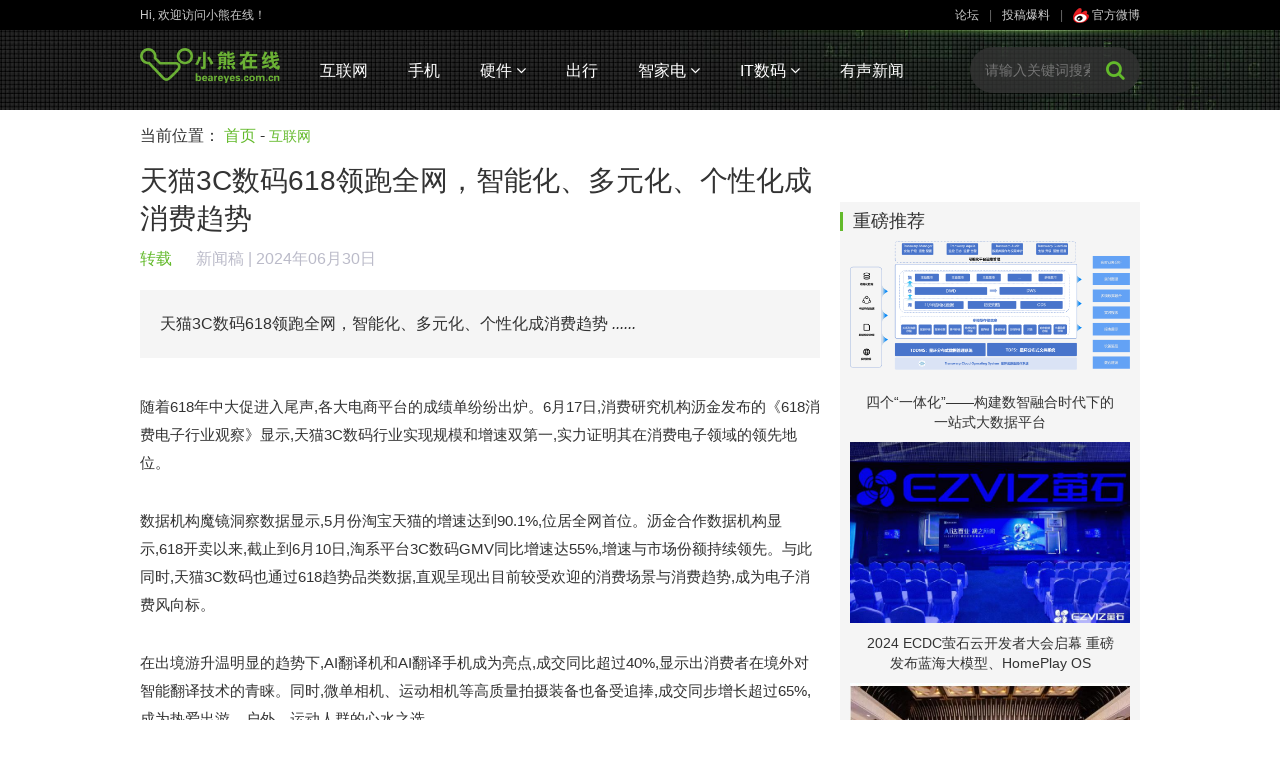

--- FILE ---
content_type: text/html; charset=gb2312
request_url: https://beareyes.com.cn/2/lib/202406/30/20240630001.htm
body_size: 19152
content:
<!DOCTYPE html>
<html lang="en">
<head>
    <meta charset="gb2312">
    <meta name="renderer" content="webkit">
    <title>天猫3C数码618领跑全网，智能化、多元化、个性化成消费趋势</title>
    <link rel="stylesheet" href="/2/face/bear/2016/css/bootstrap.min.css">
    <link rel="stylesheet" href="/2/face/bear/2016/css/font-awesome.min.css">
    <link rel="stylesheet" href="/2/face/bear/2016/css/base.css">
    <link rel="stylesheet" href="/2/face/bear/2016/css/module.css">
    <script src="/2/face/bear/2016/js/jquery.min.js"></script>
    <script src="/2/face/bear/2016/js/jquery.SuperSlide.js"></script>
    <script src="/2/face/bear/2016/js/jqthumb.min.js"></script>
	<style>
    .jqthumb{width: 220px!important; height: 139px!important;}
    .jqthumb:hover { transform: scale(1); -webkit-transform: scale(1); -moz-transform: scale(1);}
    .asleft3 ol{padding: 10px 0;}
    .asleft3 ol li{padding: 15px; border-bottom: 1px solid #f0f0f0;}
    .asleft3 ol li:nth-of-type(2n){background: #fff;}
    .asleft3 ol li font{color: #32bc8d; padding-left: 30px;}
    .asleft3 a{display: block; text-align: center; background: #eee; line-height: 46px;}
    .asleft3 a:hover{background: #00c753; color: #fff;}
	</style>
</head>
<body>
<!--头部开始--><style>	.marl20 li{min-width:60px;max-width:110px}	.marl20 li a{margin:0 20px;}</style><div class="sitenav">    <div class="middle1000">        <div class="pull-left">Hi, 欢迎访问小熊在线！</div>        <div class="pull-right color-666">            <a href=http://pc.beareyes.com.cn/bbs/1.htm>论坛</a>|<a href="http://www.beareyes.com.cn/html/pindao/about/contactus/" target="_blank">投稿爆料</a>|<a class="weibo" href="http://weibo.com/beareyes1?is_all=1" target="_blank"><img src="/2/face/bear/2016/images/sinaico.png"> 官方微博</a>        </div>    </div></div><div class="header">    <div class="middle1000">        <a href="/"><img class="pull-left logo" src="/2/face/bear/2016/images/logo.png" alt=""></a>        <ul class="pull-left marl20">            <li><a href="/2/data/bear/2016/net.php">互联网</a></li>            <li><a href="/2/data/bear/2016/mob.php">手机</a></li>            <li class="sub">                <a href="/2/data/bear/2016/hard.php">硬件 <span class="fa fa-angle-down"></span></a>                <div class="sub-menu">                    <a href="/2/data/bear/2016/hard.php">DIY三大件</a>                    <a href="/2/data/bear/2016/hard.php">无人机</a>                    <a href="/2/data/bear/2016/hard.php">智能穿戴</a>                                        <a href="/2/data/bear/2016/hard.php">运动摄像</a>                    <a href="/2/data/bear/2016/game.php">游戏</a>                    <a href="/2/data/bear/2016/hard.php">其他</a>                </div>            </li>            <li><a href="/2/data/bear/2016/car.php">出行</a></li>            <li class="sub">            	<a href="/2/data/bear/2016/jia.php">智家电 <span class="fa fa-angle-down"></span></a>            	<div class="sub-menu">            		<a href="/2/data/bear/2016/jia.php">智能家居</a>            		<a href="/2/data/bear/2016/jia.php">黑电</a>            		<a href="/2/data/bear/2016/jia.php">白电</a>            		<a href="/2/data/bear/2016/jia.php">小家电</a>            	</div>            </li>                        <li class="sub">                <a href="/2/data/bear/2016/digi.php">IT数码 <span class="fa fa-angle-down"></span></a>                <div class="sub-menu">                    <a href="/2/data/bear/2016/digi.php">传统IT科技</a>                    <a href="/2/data/bear/2016/digi.php">数码</a>                    <a href="/2/data/bear/2016/vrar.php">VR/AR</a>                    <a href="/2/data/bear/2016/digi.php">大数据与云计算</a>                    <a href="/2/data/bear/2016/digi.php">机器人技术</a>                </div>            </li>            <li><a href="/2/data/bear/2016/bobao.php">有声新闻</a></li>        </ul><form  action=http://search.beareyes.com.cn/cgi-bin/bearsee.pl method=get>        <div class="search pull-right">            <input type="text" placeholder="请输入关键词搜索" name=inputkeyword>            <input type=hidden name=beartype value=all>            <button><span class="fa fa-search"></span></button>        </div></form>        <div class="clearfix"></div>    </div></div><script>    $(function(){	$(".news-list img").each(function(){            var src = $(this).attr("src");            if(src=="/2/face/pub/beareyes.gif" || src=="/2/face/jiadian/jiadian.gif"){                var pnode=$(this).parents("li");                pnode.find(".pic").hide();                pnode.find(".con").css({                    width:"100%"                })            }        })        /*搜索条添加投影效果*/        $(".search input").focus(function(){            $(".search").addClass("shadow").animate({                "width":"230px"            });        });        $(".search input").blur(function(){            $(".search").removeClass("shadow").animate({                "width":"200px"            });        });        /*顶部栏悬浮固定*/        $(window).scroll(function(){            if($(window).scrollTop()>=30){                $(".header").addClass("fixed");            }            else{                $(".header").removeClass("fixed");            }        });        /*焦点图*/        jQuery(".slideBox").slide({mainCell:".bd ul",autoPlay:true,effect:"fold"});    })</script><!--头部结束-->
<div class="middle1000 main-content">
    <div class="breadcrumb">当前位置： <a href="/">首页</a> - <span><a href=/2/data/bear/2016/net.php>互联网</a></span></div>
    <div class="col-l pull-left">
        <div class="detail-content">
            <h1>天猫3C数码618领跑全网，智能化、多元化、个性化成消费趋势</h1>
            <div class="info">
                <span class="from">转载 <a href="" target=_blank>新闻稿</a></span> | 2024年06月30日  <script language="JavaScript" src="http://webji.beareyes.com.cn/cgi-bin/jcountweb.pl?20240630001"></script> 
            </div>
            <div class="description">
天猫3C数码618领跑全网，智能化、多元化、个性化成消费趋势 <em>......</em>
            </div>
            <div class="content"><p>

随着618年中大促进入尾声,各大电商平台的成绩单纷纷出炉。6月17日,消费研究机构沥金发布的《618消费电子行业观察》显示,天猫3C数码行业实现规模和增速双第一,实力证明其在消费电子领域的领先地位。<p>数据机构魔镜洞察数据显示,5月份淘宝天猫的增速达到90.1%,位居全网首位。沥金合作数据机构显示,618开卖以来,截止到6月10日,淘系平台3C数码GMV同比增速达55%,增速与市场份额持续领先。与此同时,天猫3C数码也通过618趋势品类数据,直观呈现出目前较受欢迎的消费场景与消费趋势,成为电子消费风向标。<p>在出境游升温明显的趋势下,AI翻译机和AI翻译手机成为亮点,成交同比超过40%,显示出消费者在境外对智能翻译技术的青睐。同时,微单相机、运动相机等高质量拍摄装备也备受追捧,成交同步增长超过65%,成为热爱出游、户外、运动人群的心水之选。<p>电竞领域同样表现抢眼,体感游戏机成交同比超过170%,电竞游戏本、电竞耳机等专业电竞装备成交同比增长50%,体现出电竞爱好者随时、随地、随机开启电竞自由式的玩家需求,而这休闲娱乐方式的流行则直接推动了电竞市场的繁荣。<p>对人们生活品质起到极大助力的智能科技产品在大促中也备受关注。618期间,超30万人次对AI PC产生兴趣浏览,折叠屏手机、闺蜜机成交同比超70%,运动健康相关穿戴设备备受消费者欢迎,其中,智能手表的成交同比增长超过65%,成为健康科技领域的明星产品。<p>追求个性、爱美的年轻消费者则展现出对新品类的追捧,开放式耳机销量同比超过90%,取件码打印机、咖啡拉花打印机、纹身打印机等新品类也备受青睐。可以说,年轻一代买出了自己花样十足的“满电穿搭”。<p>此外,客制化键盘的配件键帽、键轴成交同比145%,手机贴纸、充电器保护套等个性化配件成交同比超50%,显示出消费者对个性化定制的重视。<p>值得一提的是,在科技产品消费中,准大学生和新职人已成为重要的消费力量。手机、笔记本电脑、平板、相机等“开学四大金刚”同比增长均超过30%,成为他们的开学标配。<p>随着新时代父母对教育的重视程度越来越高,作业打印机、照片打印机等家用科技产品也持续增长,3D打印更是成为宝藏工具,成交同比超过100%,为新时代的教育方式提供了更多可能性。<p>国货在本次618也凭借硬实力突出重围。国产镜头、国产游戏手柄、国产手机凭借好品质和高性价比成为用户的新选择,成交同比超过75%,为国货崛起提供了有力支撑。<p>此外,随着消费者对性价比的需求不断提升,越来越多消费者正在用薅羊毛的新思路淘换二手好物。“二代电子”产品如二手相机、二手无人机等在淘宝被40000多人选购,堪称消费尽头的“人间清醒”。<p>总体来看,天猫6183C数码消费趋势呈现出多元化、智能化、个性化的特点,AI、电竞、智能科技等品类表现亮眼。同时,国货的崛起和“二代电子”的兴起也为消费电子市场带来了新的机遇和趋势。<p><center><img src=https://aliypic.oss-cn-hangzhou.aliyuncs.com/Uploadfiles/20240629/6385529329165125694238313.png border=0   vspace=0></center>
            </div>
            <div class="tags">
标签：<a href=http://search.beareyes.com.cn/cgi-bin/bearsee.pl?inputkeyword=天猫>天猫</a> 
            </div>
<!--            <div class="text-right">
                <a href="#" target="_blank">下一篇：</a>
            </div>-->
            <!--MOB SHARE BEGIN-->
            <div class="share text-center">
                <ul>
                    <li class="-mob-share-weibo"><img src="/2/face/bear/2016/images/sina.png" alt=""></li>
                    <li class="-mob-share-qzone"><img src="/2/face/bear/2016/images/qqzone.png" alt=""></li>
                    <li class="-mob-share-douban"><img src="/2/face/bear/2016/images/douban.png" alt=""></li>
                    <li class="-mob-share-weixin"><img src="/2/face/bear/2016/images/wechat.png" alt=""></li>
                </ul>
            </div>
            <script id="-mob-share" src="http://f1.webshare.mob.com/code/mob-share.js?appkey=197cf90769fb8"></script>
            <!--MOB SHARE END-->
        </div>
        <div class="bot-tj-list">
            <h4><span>大家都在看</span></h4>
            <ul>
<li><a href="/2/lib/202406/29/20240629002.htm" target="_blank" title=""><img src="/2/lib/202406/29/002/2024062823354091.001.jpeg"  class=thumbPic1><p>2024 WBBA BDC|唐永博：AI赋能，打造敏捷、高效、智慧、安全的宽带核心网</p></a></li>
<li><a href="/2/lib/202406/28/20240628008.htm" target="_blank" title=""><img src="/2/lib/202406/28/008/20240628150216657136549.png"  class=thumbPic1><p>深耕科技，持续创新——维谛技术（Vertiv）UPS产品荣膺数据中心行业年度大奖</p></a></li>
<li><a href="/2/lib/202406/28/20240628006.htm" target="_blank" title=""><img src="/2/lib/202406/28/006/b1133639575966458835CES.jpg"  class=thumbPic1><p>天九共享发布企业家孵化器3.0战略 加速构建创新孵化生态体系</p></a></li>

            </ul>
            <div class="clearfix"></div>
        </div>
        <div class="mart20">
            <!--广告位-->
        </div>
        <div class="comment-box mart20">
<form action="http://ly.beareyes.com.cn/cgi-bin/liuyan_work.pl" method="post" name="PostTopic">
<div>
<hr size=1>
<input type=hidden  name='job' value='add'>
<input type=hidden name='id' value='20240630001'>
<input type=hidden name='who' value='bear'>
用户名：<input type="text" name="username">
　密码：<input type="password" name="usr_pass">
　<a href="http://www2.beareyes.com.cn/cgi-bin/joytlun.pl?id=1&job=register" style=color:green>没有注册？</a>
</div>
<div style=height:10px></div>
            <textarea name="input" placeholder="我想说……"></textarea>
            <button name="submit"><img src="/2/face/bear/2016/images/replayico.png" alt=""><br/>评论</button>
</form>
            <div class="clearfix"></div>



<div style=height:20px></div>
<div class="asleft3"> 
<img src="/2/face/bear/2016/images/biaoqing.png" width="22" height="22" /> 网友评论：（请各位网友遵纪守法并注意语言文明，评论仅供参考不代表本站立场）
<div style=height:20px></div>
<script language="JavaScript" src="http://ly.beareyes.com.cn/cgi-bin/liuyan_show.pl?20240630001" type="text/javascript"></script>
</div>



        </div>
    </div>

    <div class="col-r pull-right">
<!--广告-->
        <div class="mart20">
<span id=j2016_net_s_right></span>
        </div>

<div style=height:20px></div>
        <div class="recommend">

            <h4>重磅推荐</h4>
            <ul>
<li><a href="/2/lib/202406/28/20240628004.htm"><div class="pic"><img src="/2/lib/202406/28/004/20240628092226936482645.png"></div><p>四个“一体化”——构建数智融合时代下的一站式大数据平台</p></a></li>
<li><a href="/2/lib/202406/27/20240627009.htm"><div class="pic"><img src="/2/lib/202406/27/009/show0-s.jpg"></div><p>2024 ECDC萤石云开发者大会启幕 重磅发布蓝海大模型、HomePlay OS</p></a></li>
<li><a href="/2/lib/202406/27/20240627006.htm"><div class="pic"><img src="/2/lib/202406/27/006/20240627074324636.jpg"></div><p>发力下半年家消费“战场” 苏宁易购海尔717燃购节正式启动</p></a></li>
<li><a href="/2/lib/202406/27/20240627003.htm"><div class="pic"><img src="/2/lib/202406/27/003/25153049578.jpg"></div><p>基金会发行波场TRX钱包 BOSS Wallet和imtoken让您的数字资产流动无阻</p></a></li>
<li><a href="/2/lib/202406/27/20240627002.htm"><div class="pic"><img src="/2/lib/202406/27/002/20240627133934341343656.png"></div><p>工业元宇宙AI超级终端“派中心一体机”问世</p></a></li>
<li><a href="/2/lib/202406/26/20240626011.htm"><div class="pic"><img src="/2/lib/202406/26/011/240621110956209442513.jpeg"></div><p>Moka Ascend 2024｜势在·人为，技术创新，激发企业管理内在效能</p></a></li>
<li><a href="/2/lib/202406/25/20240625013.htm"><div class="pic"><img src="/2/lib/202406/25/013/20240625170101990728595.png"></div><p>深化华为鸿蒙生态，科沃斯开启“花粉”智慧清洁新生活</p></a></li>
<li><a href="/2/lib/202406/25/20240625010.htm"><div class="pic"><img src="/2/lib/202406/25/010/202406251542111007001192.png"></div><p>至像科技与华为签署鸿蒙合作协议，国产软件助力鸿蒙原生应用开发</p></a></li>

            </ul>
        </div>
    </div>

    <div class="clearfix"></div>
</div>


<!--尾部开始-->
<div class="footer mart20">
    <div class="friend-links middle1000">
        <p style=color:#bbbbbb>合作媒体: </p>
<a href="http://tech.sina.com.cn/" >sinaTech</a> 
<a href="http://tech.sina.com.cn/hardware/" >新浪硬件</a> 
<a href="http://digi.sina.com.cn/" >新浪数码</a> 
<a href="http://it.sohu.com/" >搜狐IT</a> 
<a href="http://tech.163.com/" >网易科技</a> 
<a href="http://it.21cn.com/" >21CN</a> 
<a href="http://tech.china.com/" >中华网科技</a> 
<a href="http://tech.qq.com/" >腾讯科技</a> 
<a href="http://tech.ifeng.com/" >凤凰网</a> 
<a href="http://www.xinhuanet.com/ent/" >新华网</a>         
        <p style=color:#bbbbbb>友情链接: </p>
<a href="http://www.comefilm.com" >咔么电影工业网</a> 
<a href="http://www.mydrivers.com/" >驱动之家</a> 
<a href="http://www.doit.com.cn/" >DOIT</a> 
<a href="http://www.ynet.com/" >北青网</a> 
<a href="http://www.icpcw.com/" >电脑报</a> 
<a href="http://www.tompda.com/" >TOMPDA智能手机</a> 
<a href="http://www.chinaipmagazine.com/" >中国知识产权</a> 
<a href="http://www.chinaunix.net/" >chinaunix</a> 
<a href="http://bbs.dvbbs.net/" >动网论坛</a> 
<a href="http://www.xinmin.cn/" >新民网</a> 
<a href="http://www.crsky.com/" >非凡软件站</a> 
<a href="http://tech.hexun.com/" >和讯IT</a> 
<a href="http://www.72byte.com" >72变</a> 
<a href="http://www.bjtvnews.com " >华北新闻网</a> 
<a href="http://digi.mop.com/ " >猫扑数码</a> 
<a href="http://www.inphic.cn/bbs " >樱桃社区</a> 
<a href="http://bbs.360shouji.com" >360OS社区</a> 
<a href="https://www.zngh.com">智能公会</a>
<a href="http://www.beareyes.com.cn/2/face/pub/link/bear_link-xx.html" >更多>></a> 
    </div>
    <div class="bot-nav text-center">
<a href="http://www.beareyes.com.cn/html/pindao/about/aboutus/" target="_blank">关于我们</a> |  
<a href="http://www.beareyes.com.cn/html/pindao/about/contactus/" target="_blank">联系方式</a> |  
<a href="http://www.beareyes.com.cn/html/pindao/about/copyright/" target="_blank">版权声明</a> |  
<a href="http://www.beareyes.com.cn/html/pindao/about/hr/" target="_blank">招聘信息</a> |  
<a href="http://www.beareyes.com.cn/html/pindao/about/case/" target="_blank">广告刊例</a> |  
<a href="http://www.beareyes.com.cn/html/pindao/about/price/" target="_blank">广告报价</a> |  
<a href="http://www.beareyes.com.cn/html/pindao/about/contactus/" target="_blank">投稿咨询</a>
     </div>
    <div class="copy-right text-center">
        1999-2017 All Rights Reserved 小熊在线版权所有<br/>
        <!--<a href="http://beian.miit.gov.cn/"><font color=#aaa>京ICP备05064776号 | 京ICP备17054100号 | 京ICP证020025号 | 京公网安备110108002017号</font></a>-->
        <a href="http://beian.miit.gov.cn/"><font color=#aaa>京ICP备05064776号 | 京公网安备110108002017号</font></a>
    </div>
</div>
<!--尾部结束-->

<script>
    $(function(){
        /*搜索条添加投影效果*/
        $(".search input").focus(function(){
            $(".search").addClass("shadow").animate({
                "width":"230px"
            });
        });
        $(".search input").blur(function(){
            $(".search").removeClass("shadow").animate({
                "width":"200px"
            });
        });
        /*顶部栏悬浮固定*/
        $(window).scroll(function(){
            if($(window).scrollTop()>=30){
                $(".header").addClass("fixed");
            }
            else{
                $(".header").removeClass("fixed");
            }
        });
        /*焦点图*/
        jQuery(".slideBox").slide({mainCell:".bd ul",autoPlay:true,effect:"fold"});
    })
</script>
<script>
window.onload=function(){
/*图片裁切*/
        $('.thumbPic1').jqthumb({
            width: 240,height: 150,after: function(imgObj){imgObj.css('opacity', 0).animate({opacity: 1}, 2000);}
        });
}
</script>

<script src="http://www.beareyes.com.cn/2/face/bear/2016/js/jquery.min.js"></script>
<script src="http://res.wx.qq.com/open/js/jweixin-1.2.0.js"></script>
<script>
$(function(){
  var wxurl = location.href.split('#')[0];
  var aurl='http://'+window.location.host+'/cgi-bin/wx_share.cgi';
  $.ajax({
	//url:"http://www.beareyes.com.cn/cgi-bin/wx_share.cgi",
	url:aurl,
	type:"POST",
	async:true,
	data:{'url':wxurl},
	cache:false,
	dataType:"json",
	success:function(data){
		wx.config({
			debug:false,
			appId:'wxcc4f948eae5d415d',
			timestamp:data.timestamp,
			nonceStr:data.nonceStr,
			signature:data.signature,
			jsApiList:['checkJsApi','onMenuShareTimeline','hideOptionMenu','onMenuShareAppMessage','onMenuShareQQ','onMenuShareWeibo','onMenuShareQZone']
		});
		wx.ready(function(){
			var shareData = {
				title:'天猫3C数码618领跑全网，智能化、多元化、个性化成消费趋势', 
				desc: '天猫3C数码618领跑全网，智能化、多元化、个性化成消费趋势', 
				link: wxurl, 
				imgUrl:'http://www.beareyes.com.cn/2/lib/202406/30/001/6385529329165125694238313.png'
			}; 
			//分享
			wx.onMenuShareTimeline(shareData);
			wx.onMenuShareAppMessage(shareData);
			wx.onMenuShareQQ(shareData);
			wx.onMenuShareWeibo(shareData);
			wx.onMenuShareQZone(shareData);			
		});
	},
	error:function() {
		alert('ajax request failed!!!!');
		return;
	}
  });
});
</script>

</body>
</html>
<span id=span_2016_net_s_right><script src=http://yahoo1.beareyes.com.cn/2/cat/js/2016_net_s_right></script></span><script>document.getElementById('j2016_net_s_right').innerHTML=document.getElementById('span_2016_net_s_right').innerHTML;document.getElementById('span_2016_net_s_right').innerHTML='';</script>

<!--父模板-->
